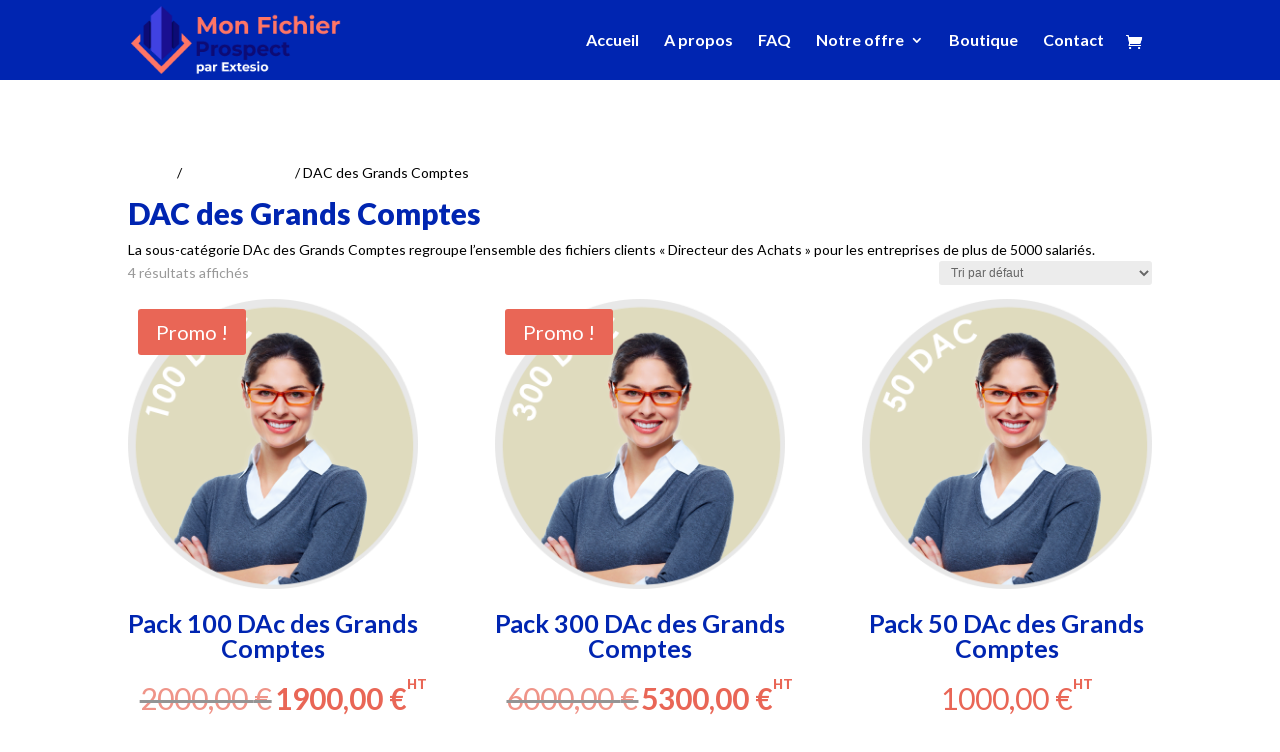

--- FILE ---
content_type: text/css
request_url: https://monfichierprospect.fr/wp-content/themes/MFGC%20Child/style.css?ver=4.27.4
body_size: 1538
content:
/*
 Theme Name:     MFGC
 Theme URI:      https://agoralink.fr
 Description:    Mon fichier grands comptes Boostez votre prospection avec un fichier client
 Author:         Agoralink
 Author URI:     https://agoralink.fr
 Template:       Divi
 Version:        2022
*/

/* =Vous pouvez personnalisez à partir d'ici. 
------------------------------------------------------- */
body:not(.home) #main-header {
  background-color: #0025B1 !important;
}
.et-fixed-header #logo {
  filter: brightness(0) invert(1);
}
footer img.wp-image-50974 {
	filter: brightness(0) invert(1);
}
.single-product header nav a {
	color: #fff !important;
}
span.qualifi-class {
	background: #0025b1;
	color: #fff;
}
.mobile_menu_bar:before, .mobile_menu_bar:after, #top-menu li.current-menu-ancestor>a, #top-menu li.current-menu-item>a {
    color: #FFFFFF !important;
}
body .page-id-49747 div.et_pb_section.et_pb_section_0:after {
	content: '';
	position: absolute;
	background-image: url(https://agoralink-dev.fr/mfichier/wp-content/uploads/2022/04/Grand-fichier-shape1.png);background-size: cover;
	background-position: 0px 500px;
	z-index: 1;
	top: 0px;
	left: 1px;
	width: 1000px;
	height: 100vh;
/* 	animation: animate 60s ease infinite; */
}
div.anime_image{
     animation: bounce 2s ease infinite;
}
@keyframes bounce{
     from {top: 106px;}
     50%  {top: 86px;}
     to   {top: 106px;}
}



@keyframes animate {

    0%{
        transform: translateY(1000px);
    }

    100%{
        transform: translateY(0px);
    }

}

@media screen and (max-width:500px){
	.page-id-53 .dipl_woo_product_category {
		margin: 0px 0px 30px 0px !important;
	}
}
@media screen and (max-width:1900px){
	div#man-mfgc {position: absolute !important;
		left: 287px;
		max-width: 58%;
		top: 192px;
	}
	div#offre-fond {
		background-size: auto;
		position: absolute !important;
       top: 815px !important;
	}
	div#img-offre-id {
		position: absolute !important;
		left: -129px;
		bottom: -235px;
		width: 50%;
	}
	div#man-offre {width: 40%;
		position: absolute !important;
		right: -117px;
	}
	div#offre-id {
		position: absolute;
		width: 61%;
		left: -79px;
		top: 551px;
	}
	div#achat-pack {position: absolute;
		width: 40%;
		right: -116px;
	}
	div#contact-1 {
		position: absolute;
		width: 40%;
		left: -131px;
		top: -54px;
	}
	div#contact-2 {
		position: absolute;
		width: 40%;
		right: -306px;
	}
}
@media screen and (max-width:500px){
tr.woocommerce-cart-form__cart-item.cart_item {background: #e9e9e9 !important;}
}
/*product*/

ul.page-numbers li a {
	color: #0025b1;
}
h2.woocommerce-loop-product__title {
	font-size: 25px !important;
	text-align: center;
	color: #0025b1;
	font-weight: 700;
}
del span.woocommerce-Price-amount.amount {
	font-size: 13px;
}
ins span.woocommerce-Price-amount.amount {
	font-size: 30px;
}
span.woocommerce-Price-amount.amount bdi {
	font-size: 30px;
}
span.price {
	text-align: center;
}
span.woocommerce-Price-amount.amount {
	color: #e96656;
}
a.button.product_type_simple.add_to_cart_button.ajax_add_to_cart {
	width: 100%;
	text-align: center;
	color: #fff;
	background: #140087;
	border-radius: 50px;
	font-weight: 500;
}
small.woocommerce-price-suffix {
	position: absolute;
    font-weight: 800;
    font-size: small;
	color: #e96656;
}

.product_cat-personnalise {
	text-align: center;
}

.product_cat-personnalise a.button.product_type_simple {
	background: #e96656;border: 0px;
	color: #fff;
	font-size: 20px;
	padding: 10px 60px 10px 60px;
	border-radius: 50px;
}
h1.woocommerce-products-header__title.page-title {
	font-weight: 900;
    color: #0025b1;
}
button.single_add_to_cart_button.button.alt {
	background: #0025b1;
	border: 0px;
	color: #fff;
	font-weight: 600;
	border-radius: 50px;
	padding: 10px 40px;
}
button.single_add_to_cart_button.button.alt:hover {
	background: #0025b1;
 border: 0px;
 color: #fff;
 font-weight: 600;
 border-radius: 50px;
 padding: 10px 40px;
}
h1.product_title.entry-title {
	color: #0025b1;
	font-weight: 700;
}
.product span.onsale {
	background: #e96656 !important;
}
.woocommerce-message {
	background: #ff7565 !important;
}
.woocommerce-info {
	background: #ff7565  !important;
}
.woocommerce .woocommerce-error, .woocommerce .woocommerce-info, .woocommerce .woocommerce-message {
    background: #ff7565;
}
tr.cart-subtotal {
	display: none;
}
.woocommerce-cart-form td.product-name a {
	color: #000;
	font-weight: 600;
}
.page-id-53 .dipl_woo_product_category {
	border: 1px solid #f2f2f2;
	padding: 10px 20px 0px 20px;
	background: #ffffff;
	transition: 0.5s ease
}
.page-id-53 .dipl_woo_product_category:hover {
	transition: 0.5s ease;
	transform: scale(1.1);
	box-shadow: 0 0 10px #5555555e;
}
.page-id-53 .dipl_woo_product_category_content {
	padding: 0px 10px 40px 10px;
}


/*fin product*/
